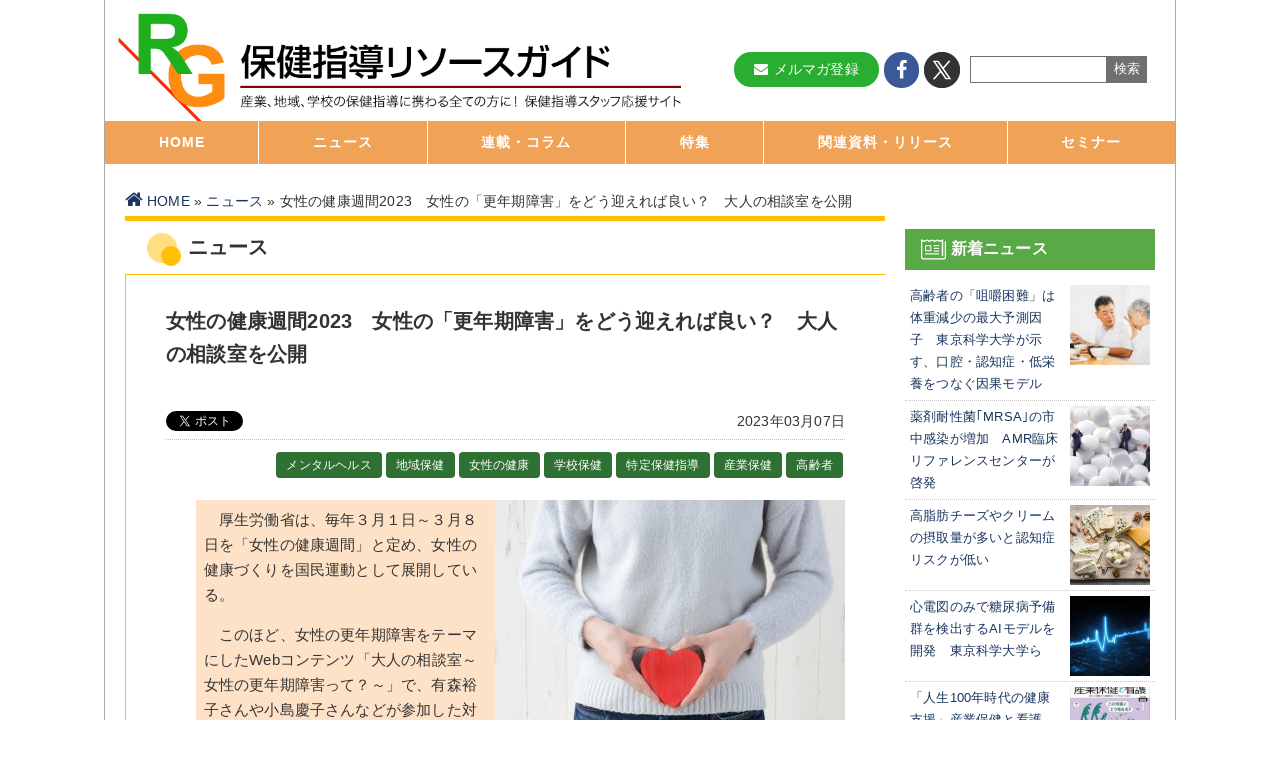

--- FILE ---
content_type: text/html; charset=UTF-8
request_url: https://tokuteikenshin-hokensidou.jp/news/2023/012015.php
body_size: 56681
content:
<!DOCTYPE html>
<html lang="ja">
<head prefix="og: https://ogp.me/ns# fb: https://ogp.me/ns/fb# article: https://ogp.me/ns/article#">
<meta charset="UTF-8">
<meta http-equiv="X-UA-Compatible" content="IE=edge">
<meta name="title" content='女性の健康週間2023　女性の「更年期障害」をどう迎えれば良い？　大人の相談室を公開 | ニュース | 保健指導リソースガイド'>
<meta name="description" content='





　厚生労働省は、毎年３月１日～３月８日を「女性の健康週間」と定め、女性の健康づくりを国民運動として展開している。

　このほど、女性の更年期障害をテーマにしたWebコンテンツ「大人の相談室～女性の更年期障害って？～」で、有森裕子'>
<meta name="keywords" content="特定保健指導,健診 検診,産業保健,地域保健,学校保健,メンタルヘルス">
<meta name="viewport" content="width=device-width, initial-scale=1">
<!-- ▼ SNS ▼ -->
<meta property="og:site_name" content="保健指導リソースガイド">
<meta property="og:title" content='女性の健康週間2023　女性の「更年期障害」をどう迎えれば良い？　大人の相談室を公開 | ニュース | 保健指導リソースガイド'>
<meta property="og:type" content="article">
<meta property="og:url" content='/news/2023/012015.php'>






<meta property="og:image" content="https://dm-net.co.jp/calendar/2023ima/20230307-4.jpg" />




<meta property="og:description" content='





　厚生労働省は、毎年３月１日～３月８日を「女性の健康週間」と定め、女性の健康づくりを国民運動として展開している。

　このほど、女性の更年期障害をテーマにしたWebコンテンツ「大人の相談室～女性の更年期障害って？～」で、有森裕子'>
<meta property="og:locale" content="ja_JP">
<!-- ▲ SNS ▲ -->

<link rel="icon" href="/favicon.ico">
<link rel="apple-touch-icon-precomposed" href="/images/hoken-rg-logo.jpg">
<link rel="alternate" type="application/rss+xml" href="">
<link rel="stylesheet" href='/css/reset.css?d=26117231549' media="all">
<link rel="stylesheet" href='/css/common.css?d=26117231549' media="all">

<link rel="stylesheet" href='/css/sub.css?d=26117231549' media="all">



<link rel="stylesheet" href='/css/news.css?d=26117231549' media="all">






<link href="https://maxcdn.bootstrapcdn.com/font-awesome/4.7.0/css/font-awesome.min.css" rel="stylesheet" integrity="sha384-wvfXpqpZZVQGK6TAh5PVlGOfQNHSoD2xbE+QkPxCAFlNEevoEH3Sl0sibVcOQVnN" crossorigin="anonymous">

<link rel="preconnect" href="https://fonts.googleapis.com">
<link rel="preconnect" href="https://fonts.gstatic.com" crossorigin>
<link href="https://fonts.googleapis.com/css2?family=Zen+Kaku+Gothic+New:wght@400;700&display=swap" rel="stylesheet">

<link rel="stylesheet" href='/css/print.css' media="print">
<link rel="shortcut icon" href="/favicon.ico" type="img/x-icon">
<title>女性の健康週間2023　女性の「更年期障害」をどう迎えれば良い？　大人の相談室を公開 | ニュース | 保健指導リソースガイド</title>
<!-- Google Tag Manager -->
<script>(function(w,d,s,l,i){w[l]=w[l]||[];w[l].push({'gtm.start':
  new Date().getTime(),event:'gtm.js'});var f=d.getElementsByTagName(s)[0],
  j=d.createElement(s),dl=l!='dataLayer'?'&l='+l:'';j.async=true;j.src=
  'https://www.googletagmanager.com/gtm.js?id='+i+dl;f.parentNode.insertBefore(j,f);
  })(window,document,'script','dataLayer','GTM-KWBV4S5');</script>
  <!-- End Google Tag Manager -->
  
  <script src="https://ajax.googleapis.com/ajax/libs/jquery/1.12.4/jquery.min.js" type="text/javascript"></script>
  <script src="https://cdnjs.cloudflare.com/ajax/libs/jquery-easing/1.4.1/jquery.easing.min.js"></script>
  <!-- ▼ Googleadmanager ▼ -->
  <script async src="https://securepubads.g.doubleclick.net/tag/js/gpt.js"></script>
  <script>
      window.googletag = window.googletag || {cmd: []};
  </script>
  <script>
  
   // GPT スロット
   var gptAdSlots = [];
   googletag.cmd.push(function() {
  
     // サイズ マッピング オブジェクトを定義。addSize の最初のパラメータは
     // ビューポートのサイズ、2 番目のパラメータは使用できる広告サイズのリストです。
     var mapping = googletag.sizeMapping().
  
  
     // 一般的なモバイルバナー フォーマットをいずれも受け入れる
     addSize([320, 400], [[234, 60],[250,250]]). 
          
     // 上のマッピングと同じ幅で、高さの違うもの
     addSize([320, 700], [[234, 60],[250, 250]]).
  
     // 横向きのタブレット
     addSize([500, 200],[[468, 60],[250, 250]]). 
  
     // パソコン
     addSize([1050, 200], [[468, 60],[250, 250]]).build();
  
     // GPT スロットを定義
     gptAdSlots[0] = googletag.defineSlot('/3125641/hrg-side-top', [250, 250], 'div-gpt-ad-1497000413925-0').defineSizeMapping(mapping).addService(googletag.pubads());
                     googletag.defineSlot('/3125641/hrg-side-middle', [250, 250], 'div-gpt-ad-1497000413925-1').defineSizeMapping(mapping).addService(googletag.pubads());
                     googletag.defineSlot('/3125641/hrg-side-bottom', [250, 250], 'div-gpt-ad-1497000413925-2').defineSizeMapping(mapping).addService(googletag.pubads());
                     googletag.defineSlot('/3125641/yokonaga_ad', [[234, 60], [468, 60]], 'div-gpt-ad-1575014032465-0').defineSizeMapping(mapping).addService(googletag.pubads());
                     googletag.defineSlot('/3125641/hrg-top-up', [250, 250], 'div-gpt-ad-1687157446726-0').defineSizeMapping(mapping).addService(googletag.pubads());
                     googletag.defineSlot('/3125641/hrg-top-downn', [250, 250], 'div-gpt-ad-1687157485307-0').defineSizeMapping(mapping).addService(googletag.pubads());
                     googletag.defineSlot('/3125641/hrg_health_service', [250, 250], 'div-gpt-ad-1701397925961-0').defineSizeMapping(mapping).addService(googletag.pubads());
                     googletag.defineSlot('/3125641/hrg_health_service_right', [250, 250], 'div-gpt-ad-1701406570684-0').defineSizeMapping(mapping).addService(googletag.pubads());
                     googletag.defineSlot('/3125641/hrg_health_system', [250, 250], 'div-gpt-ad-1702360779613-0').defineSizeMapping(mapping).addService(googletag.pubads());
                     googletag.defineSlot('/3125641/hrg_health_system_right', [250, 250], 'div-gpt-ad-1702360813066-0').defineSizeMapping(mapping).addService(googletag.pubads());
                     googletag.defineSlot('/3125641/hrg_health_system2', [250, 250], 'div-gpt-ad-1710752498388-0').defineSizeMapping(mapping).addService(googletag.pubads());
                     googletag.defineSlot('/3125641/hrg_health_system_right2', [250, 250], 'div-gpt-ad-1710752549342-0').defineSizeMapping(mapping).addService(googletag.pubads());
                     googletag.defineSlot('/3125641/hrg_health_service2', [250, 250], 'div-gpt-ad-1710752586134-0').defineSizeMapping(mapping).addService(googletag.pubads());
                     googletag.defineSlot('/3125641/hrg_health_service_right2', [250, 250], 'div-gpt-ad-1710752635747-0').defineSizeMapping(mapping).addService(googletag.pubads());
                     googletag.defineSlot('/3125641/hrg_pamphlet_ad', [[234, 60], [468, 60]], 'div-gpt-ad-1726018414436-0').defineSizeMapping(mapping).addService(googletag.pubads());
                     googletag.defineSlot('/3125641/hrg_pamphlet_ad2', [[234, 60], [468, 60]], 'div-gpt-ad-1726018495678-0').defineSizeMapping(mapping).addService(googletag.pubads());
                     googletag.defineSlot('/3125641/hrg-top-downn2', [[250, 250]], 'div-gpt-ad-1738572864328-0').defineSizeMapping(mapping).addService(googletag.pubads());
                     googletag.defineSlot('/3125641/hrg-top-downn3', [[250, 250]], 'div-gpt-ad-1738572922258-0').defineSizeMapping(mapping).addService(googletag.pubads());
                     googletag.defineSlot('/3125641/hrg_mental_health_right', [[250, 250]], 'div-gpt-ad-1741049714406-0').defineSizeMapping(mapping).addService(googletag.pubads());
                     googletag.defineSlot('/3125641/hrg_mental_health_left', [[250, 250]], 'div-gpt-ad-1741049621139-0').defineSizeMapping(mapping).addService(googletag.pubads());
                     googletag.defineSlot('/3125641/hrg_mental_health_right2', [[250, 250]], 'div-gpt-ad-1741052032594-0').defineSizeMapping(mapping).addService(googletag.pubads());
                     googletag.defineSlot('/3125641/hrg_mental_health_left2', [[250, 250]], 'div-gpt-ad-1741051921820-0').defineSizeMapping(mapping).addService(googletag.pubads());
         
     googletag.pubads().enableSingleRequest();
  
     // 広告の取得を開始
     googletag.enableServices();
   });
  </script>
  <!-- ▲ Googleadmanager ▲ -->
  
  <!-- ▼ Googleadsence ▼ -->
  <script async src="https://pagead2.googlesyndication.com/pagead/js/adsbygoogle.js"></script>
  <script>
      $(window).load(function() {
        $('ins.adsbygoogle').each(function() {
          (adsbygoogle = window.adsbygoogle || []).push({});
        });
      });
    </script>
  <!-- ▲ Googleadsence ▲ -->
<script src="https://yubinbango.github.io/yubinbango/yubinbango.js" charset="UTF-8"></script>

</head>

    <body>
        <!-- ▼ noscript ▼ -->
        <noscript>
            <div id="noscript">
                当サイトを最適な状態で閲覧していただくにはブラウザのJavaScriptを有効にしてご利用下さい。<br />
                JavaScriptを無効のままご覧いただいた場合、<b>メールフォームを送ることができません</b>。<br>
                また、<b>正しい情報を取得できない場合がございます</b>。<br />
                JavaScriptの設定を変更する方法はこちらをご覧ください。<br />
                <a href="//www.yahoo-help.jp/app/noscript" target="_blank">Yahoo! Japanヘルプ「JavaScriptの設定方法」&#160;&#9654;</a>
            </div>
        </noscript>
        <!-- ▲ noscript ▲ -->
        <!-- ▼ container ▼ -->
        <div id="container">

            <div class="menu-button sp-only">
                <a class="notscroll" href="#container"><i class="fa fa-bars" aria-hidden="true"></i> メニューを見る <i class="fa fa-chevron-circle-right" aria-hidden="true"></i></a>
            </div>

            <!-- ▼ ヘッダー ▼ -->
            <header>
<div id="header">
<h1><a href="/"><img class="logo pc-only" src="/images/hrg-logo_ol.svg" alt="保健指導リソースガイド" ></a></h1>
<h1><a href="/"><img class="logo sp-only" src="/images/SP_hsrg_header.png" alt="保健指導リソースガイド"></a></h1>

<div class="top_btnmenu">
<!-- ▼ アイコン ▼ -->
<ul class="btn-icon">
<li class="mail_btn">
<a href="/mailmag.php" class="btn mail_tag">
<i class="fa fa-envelope" aria-hidden="true"></i>メルマガ登録
</a>
</li>
<li class="facebook">
<a href="http://www.facebook.com/hokensidou" target="_blank">
<i class="fa fa-facebook" aria-hidden="true"></i>
</a>
</li>
<li class="twitter">
<a href="https://twitter.com/hokenshido" target="_blank">
<img src="/images/hrg_x_icon.png" style="width: auto;height: auto;">
</a>
</li>
</ul>
<!-- ▲ アイコン ▲ -->

<!-- ▼ search box ▼ -->
<div class="mhlab-search">
<form id="cse-search-box" action="https://google.com/cse" accept-charset="UTF-8">
<input type="hidden" name="cx" value="000566050655723054641:xm9cizqptyu">
<input type="hidden" name="ie" value="UTF-8">
<input type="text" name="q" size="20" class="txt_sa" placeholder="">
<input type="submit" name="sa" value="検索" class="btn_sa">
</form>
</div>
<!-- ▲ search box ▲ -->
</div>
</div>
</header>            <!-- ▲ ヘッダー ▲ -->

            <!-- ▼ PC用メニュー ▼ -->
<nav class="pc-only">
    <div id="nav" class="pc-only">
    <ul>
    <li><a href="/">HOME</a></li>
    <li><a href="/news/">ニュース</a></li>
    <li><a href="#">連載・コラム</a>
    <ul class="nav-sub_list">
    <li><a href="/article/">トピックス・レポート<br>
    保健指導にかかわるコラム／学会レポート</a></li>
    <li><a href="/opinion/">オピニオン<br>
    専門職の意見・提言</a></li>
    </ul>
    </li>
    <li><a href="#">特集</a>
    <ul class="nav-sub_list">
    <li><a href="/alc/">アルコールと保健指導</a></li>
    <li><a href="/health_system/">健康管理システム</a></li>
    <li><a href="/health_service/">健康支援サービス</a></li>
    <li><a href="/mental_health/">メンタルヘルスサービス</a></li>
    <li><a href="/info/4th_period.php">第４期特定健診・特定保健指導</a></li>   
    <li><a href="/compass/">産業保健師のコンパス</a></li>   
    <li><a href="/atlas/">保健指導アトラス</a></li>
    <li><a href="/info/ic_dp_bcp.php">災害／感染症／BCP対策</a></li>
    <li><a href="/news/covid19_feature.php">新型コロナと保健指導</a></li>
    <li><a href="/3min/">健診・予防３分間ラーニング</a></li>
    </ul>
    </li>
    <li><a href="/reference/">関連資料・リリース</a></li>
    <li><a href="/event/">セミナー</a></li>
    </ul>
    </div>
    </nav>
    <!-- ▲ PC用メニュー ▲ -->
    
    <!-- ▼ スマホ用メニュー ▼ -->
    <nav class="sp-only">
    <div class="menucon_box">
    <a href="/mailmag.php"><img src="/images/mail_sp_icon.png"></a>
    </div>
    <div class="sp_hamburger_menu">
    <input type="checkbox" id="sp_menu_check">
    <label for="sp_menu_check" class="sp_menu_btn"><span></span></label>
    <!--ここからメニュー-->
    <div class="sp_menu_content">
    
    <div class="mhlab-search">
    <form id="cse-search-box" action="https://google.com/cse" accept-charset="UTF-8">
    <input type="hidden" name="cx" value="000566050655723054641:xm9cizqptyu">
    <input type="hidden" name="ie" value="UTF-8">
    <input type="text" name="q" size="20" class="txt_sa" placeholder="Googleカスタム検索">
    <input type="submit" name="sa" value="検索" class="btn_sa">
    </form>
    </div>
    
    <ul class="sp_inmenu_box">
    <div class="sp_inmenu_title">ピックアップ</div>
    <li><a href="/info/4th_period.php">第4期特定健診・特定保健指導</a></li>
    <li><a href="/health_system/">健康管理システム</a></li>
    <li><a href="/health_service/">健康支援サービス</a></li>
    <li><a href="/mental_health/">メンタルヘルスサービス</a></li>
    <li><a href="/alc/index.php">アルコールと保健指導</a></li>
    <li><a href="/info/ic_dp_bcp.php">災害／感染症／BCP対策</a></li>
    <li><a href="/compass/">産業保健師のコンパス</a></li>   
    </ul>
    
    <ul style="margin-top: 3em;">
    <div class="sp_inmenu_title">メニュー</div>
    <li><a href="/news/">ニュース</a></li>
    <li><a href="/reference/">関連資料・リリース</a></li>
    <li><a href="/event/">講演会・セミナー情報</a></li>
    <li><a href="/article/">トピックス・レポート</a></li>
    <li><a href="/opinion/">オピニオン</a></li>
    <li><a href="/pamphlet/">資材・ツール</a></li>
    <li><a href="/info/001/">健診・検診</a></li>
    <li><a href="/info/002/">特定保健指導</a></li>
    <li><a href="/info/003/">産業保健</a></li>
    <li><a href="/info/004/">地域保健</a></li>
    <li><a href="/info/005/">学校保健</a></li>
    </ul>
    </div>
    <!--ここまでメニュー-->
    </div>
    </nav>
    <div class="menucon_out_box sp-only">
    <ul>
    <li><a href="/reference/"><i class="fa fa-book" aria-hidden="true"></i>関連資料</a></li>
    <li><a href="/event/"><i class="fa fa-calendar-o" aria-hidden="true"></i>セミナー</a></li>
    <li><a href="/opinion/"><i class="fa fa-file-text-o" aria-hidden="true"></i>オピニオン</a></li>
    </ul>
    </div>
    <!-- ▲ スマホ用メニュー ▲ -->
            <!-- ▼ container-wrapper ▼ -->
            <div id="content-wrap" class="clearfix">
                <!-- ▼ パンくずリスト ▼ -->
                <div id="breadcrumb">

<a class="home" href="/">HOME</a>&nbsp;&raquo;&nbsp;<a href="https://tokuteikenshin-hokensidou.jp/news/">ニュース</a>&nbsp;&raquo;&nbsp;女性の健康週間2023　女性の「更年期障害」をどう迎えれば良い？　大人の相談室を公開

</div>

                    <!-- ▲ パンくずリスト ▲ -->

                    <!-- ▼ 中央 ▼ -->
                    <main>
                        <div id="main" class="news">

                            <div class="cornerTitle">

                                

                                <div class="title">ニュース</div>
                            </div>

                            <!-- ▼ main-wrap ▼ -->
                            <div class="main-wrap">

                                <!-- ▼ entryBody ▼ -->
                                <div class="entryBody">

                                    <h1>
                                        女性の健康週間2023　女性の「更年期障害」をどう迎えれば良い？　大人の相談室を公開
                                    </h1>

                                    <div class="news-item clearfix">
                                        <div id="fb-root"></div>
<script async defer crossorigin="anonymous" src="https://connect.facebook.net/ja_JP/sdk.js#xfbml=1&version=v17.0&appId=475422376587510&autoLogAppEvents=1" nonce="uSnmIYGL"></script>
<div class="fb-share-button" data-href="https://tokuteikenshin-hokensidou.jp/news/2023/012015.php" data-layout="button_count" data-size=""><a target="_blank" href="https://www.facebook.com/sharer/sharer.php?u=https://tokuteikenshin-hokensidou.jp/news/2023/012015.php&amp;src=sdkpreparse" class="fb-xfbml-parse-ignore">シェアする</a></div>

<div class="twitter"><a href="https://twitter.com/share" class="twitter-share-button" data-via="hokenshido">Tweet</a></div>

                                        <div class="entryDate">
                                            2023年03月07日
                                        </div>
                                    </div>

                                    <!-- ▼  ▼ -->
                                    <div class="nav-cat-kiji">
                                        <nav>
                                            
                                                
                                                    <a href="https://tokuteikenshin-hokensidou.jp/news/006/">
                                                        メンタルヘルス
                                                    </a>
                                                
                                            
                                                
                                                    <a href="https://tokuteikenshin-hokensidou.jp/news/004/">
                                                        地域保健
                                                    </a>
                                                
                                            
                                                
                                                    <a href="https://tokuteikenshin-hokensidou.jp/news/015/">
                                                        女性の健康
                                                    </a>
                                                
                                            
                                                
                                                    <a href="https://tokuteikenshin-hokensidou.jp/news/005/">
                                                        学校保健
                                                    </a>
                                                
                                            
                                                
                                                    <a href="https://tokuteikenshin-hokensidou.jp/news/002/">
                                                        特定保健指導
                                                    </a>
                                                
                                            
                                                
                                                    <a href="https://tokuteikenshin-hokensidou.jp/news/003/">
                                                        産業保健
                                                    </a>
                                                
                                            
                                                
                                                    <a href="https://tokuteikenshin-hokensidou.jp/news/014/">
                                                        高齢者
                                                    </a>
                                                
                                            
                                        </nav>
                                    </div>
                                    <!-- ▲  ▲ -->

                                    <!-- ▼ 本文 ▼ -->
                                    
                                        <div class="img">
<img src="https://dm-net.co.jp/calendar/2023ima/20230307-4.jpg" />
</div>
<!-- AdobeStock_189344846 -->

<div class="info">
　厚生労働省は、毎年３月１日～３月８日を「女性の健康週間」と定め、女性の健康づくりを国民運動として展開している。
<p></p>
　このほど、女性の更年期障害をテーマにしたWebコンテンツ「大人の相談室～女性の更年期障害って？～」で、有森裕子さんや小島慶子さんなどが参加した対談ムービーの公開を開始した。
<p></p>
　現在、更年期障害で悩んでいる女性に加え、これから更年期を迎える世代にも、より理解を深めてもらい、前向きなメッセージを伝えることを目的としている。
</div>

<h2 class="title3">更年期障害で悩んでいる女性、これから迎える世代に、前向きなメッセージ</h2>

　厚生労働省は、毎年３月１日～３月８日を「女性の健康週間」と定め、女性の健康づくりを国民運動として展開している。
<p></p>
　「女性の健康週間」は、女性が生涯を通じて健康で明るく、充実した日々を過ごすために、総合的な支援することをめざし実施される。国と地方公共団体、関係団体など、社会全体が一体となって、さまざまな取り組み、行事などの普及啓発を行っている。
<p></p>
　今年度の「女性の健康週間」に合わせ、女性の更年期障害をテーマにしたWebコンテンツ「大人の相談室～女性の更年期障害って？～」で、2本の対談ムービーの公開を開始した。
<p></p>
　対談ムービーは、現在、更年期障害で悩んでいる女性に加え、これから更年期を迎える世代にも、より理解を深めてもらい、前向きなメッセージを伝えることを目的としている。
<p></p>
　元プロマラソン選手で、「いきいき健康大使」に任命されている有森裕子さん、元アナウンサーでエッセイスト、タレントの小島慶子さん、女性ライフクリニック銀座・新宿伊勢丹の産婦人科医師である対馬ルリ子理事長の3人が、自身の更年期障害の経験談や、これから迎える世代へのメッセージなどを語っている。
<p></p>
<div style="text-align: center;">
<a href="https://www.smartlife.mhlw.go.jp/event/womens_health/2023/" target="_blank"><img src="https://dm-net.co.jp/calendar/2023ima/20230307-3.jpg" /></a>
</div>
<p></p>
<div style="text-align: center;">
<b>Part1　更年期の基礎知識</b>
<div style="margin: 0 0 0 3em ; text-align: left;">
更年期とは？、更年期の症状、有森裕子さんの更年期症状、小島慶子さんの更年期前の経験、小島慶子さんの更年期症状などの内容
</div>
<p></p>
<center><iframe width="560" height="315" src="https://www.youtube.com/embed/J6NXebizjNs" title="YouTube video player" frameborder="0" allow="accelerometer; autoplay; clipboard-write; encrypted-media; gyroscope; picture-in-picture; web-share" allowfullscreen></iframe></center>
<p></p>
<b>Part2　更年期を通じた学び</b>
<div style="margin: 0 0 0 3em ; text-align: left;">
海外の更年期症状事情、オーストラリアの性教育、男性の更年期症状、周囲とのかかわり方、メッセージなどの内容
</div>
<p></p>
<center><iframe width="560" height="315" src="https://www.youtube.com/embed/7I2WAW1EHVA" title="YouTube video player" frameborder="0" allow="accelerometer; autoplay; clipboard-write; encrypted-media; gyroscope; picture-in-picture; web-share" allowfullscreen></iframe></center>
</div>
<p></p>
　対談のなかで、当人らと接してきた周りの人からのコメントも紹介し、症状のある人だけでなく、周囲の人も含め、幅広く知っておくと良いことを発信している。
<p></p>
　また、対馬ルリ子先生が、更年期障害の症状や治療法について、具体的に解説している。現在、更年期障害に悩んでいる女性や、周りにそうした女性がいる人達に見てもらいたい内容だとしている。
<p></p>
　女性の健康週間サイトではこれ以外にも、女性だけでなく、男性にも関わりのある婦人科の受診について考える「婦人科受診のトリセツ」や、知ろう！つくろう！女性の健康「みんなで学ぼう 生理について」なども公開されている。
<p></p>
<div style="text-align: center;">
<b>有森裕子さん　メッセージビデオ<br />
～みんなで知ろう。婦人科のこと～</b><br />
<p></p>
<center><iframe width="560" height="315" src="https://www.youtube.com/embed/a3wV5EV2lL0" title="YouTube video player" frameborder="0" allow="accelerometer; autoplay; clipboard-write; encrypted-media; gyroscope; picture-in-picture; web-share" allowfullscreen></iframe></center>
</div>
<p></p>
　この女性の健康週間コンテンツが公開されているのは、「スマート・ライフ・プロジェクト」のサイト。同プロジェクトは、厚生労働省による国民運動で、「健康寿命をのばそう」をスローガンに、国民全体が人生の最後まで元気に健康で楽しく毎日がおくれることを目標としている。
<p></p>
　プロジェクトでは、運動・食生活・禁煙の３分野を中心に、具体的なアクションが呼びかけられている。2014年度からは、健診・検診の受診を新たなテーマも加えられた。
<p></p>
　同省では「さらなる健康寿命の延伸を目指し、プロジェクトに参画する企業・団体・自治体と協力・連携しながら推進しています」としている。
<p></p>
<a href="https://www.smartlife.mhlw.go.jp/event/womens_health/2023/" target="_blank">女性の健康週間「大人の相談室 女性の更年期障害って？」 (厚生労働省)</a><br />
<a href="https://www.smartlife.mhlw.go.jp/" target="_blank">スマート・ライフ・プロジェクト (厚生労働省)</a>
<p></p>
<div class="yaji"><a href="https://www.youtube.com/@smartlifeproject1471" target="_blank">健康寿命をのばそう! Smart Life Project (YouTube)</a></div>

<!-- 
https://newsrelea.se/7MA5mZ
https://newsrelea.se/wXOPVn
 -->

                                            
                                                <!-- Separator for PageBute -->

                                                    <div class="pagenate">
<ul>



</ul>
</div>

                                                        <!-- ▲ 本文 ▲ -->

                                                        <div class="author">［Terahata］</div>
                                                        <div style="font-size:8pt;text-align: right;"><a href="https://mhlab.jp/labo/" target="_blank">日本医療・健康情報研究所</a></div>
<div class="copyright">掲載記事・図表の無断転用を禁じます。&copy;2009 - 2026 <a href="http://mhlab.jp/sss/" target="_blank" class="no-link-img">SOSHINSHA</a> All Rights Reserved.</div>
<div class="sp_second_ad"></div>

                                                        <a style="display: block;margin: 2em auto; text-align: center;" href="/compass/">
                                                            <img class="pc-only" src="/images/topcompass_banner.png" style="border: 1px solid #333333;">
                                                            <img class="sp-only" src="/images/mailmaga_202210ver_side.jpg" alt="side_メルマガバナー">
                                                        </a>


                                                        <!-- ▼ asence-related ▼ -->
                                                        <!-- ▼ googlead-related ▼ -->
<script async src="https://pagead2.googlesyndication.com/pagead/js/adsbygoogle.js"></script>
<ins class="adsbygoogle"
     style="display:block"
     data-ad-format="autorelaxed"
     data-ad-client="ca-pub-4656652364632232"
     data-matched-content-ui-type="image_card_stacked"
     data-matched-content-rows-num="3"
     data-matched-content-columns-num="3"
     data-ad-slot="7007955778"></ins>
<script>
     (adsbygoogle = window.adsbygoogle || []).push({});
</script>
<!-- ▲ googlead-related ▲ -->                                                        <!-- ▲ asence-related ▲ -->


                                                        <div class="pager">
                                                            <div class="button prev">
                                                                
                                                                    
                                                                    <a href="https://tokuteikenshin-hokensidou.jp/news/2023/012012.php"></a>
                                                                    
                                                                
                                                            </div>
                                                            <div class="button tolist pc-only"><a href="/news/">ニュース一覧へ&#160;&#9654;</a></div>
                                                            <div class="button next">
                                                                
                                                                    
                                                                    <a href="https://tokuteikenshin-hokensidou.jp/news/2023/012020.php"></a>
                                                                    
                                                                
                                                            </div>
                                                        </div>


                                </div>
                                <!-- ▲ entryBody ▲ -->

                                <!-- ▼ information ▼ -->
                                <div class="information">

                                    <!-- ▼ 関連情報 ▼ -->
                                    
                                        
                                        

                                                    
                                                        
                                                            <h2>「特定保健指導」に関するニュース</h2>
                                                        
                                                        <dl class="news-list">
                                                            
                                                                <dt class="pc-only">
                                                                    2025年07月28日
                                                                </dt>
                                                                <dd><a href="https://tokuteikenshin-hokensidou.jp/news/2025/013977.php">
                                                                        日本の「インターバル速歩」が世界で話題に　早歩きとゆっくり歩きを交互に　メンタルヘルスも改善
                                                                    </a></dd>
                                                            
                                                                <dt class="pc-only">
                                                                    2025年07月28日
                                                                </dt>
                                                                <dd><a href="https://tokuteikenshin-hokensidou.jp/news/2025/013976.php">
                                                                        肥満と糖尿病への積極的な対策を呼びかけ　中国の成人男性の半数が肥満・過体重　体重を減らしてリスク軽減
                                                                    </a></dd>
                                                            
                                                                <dt class="pc-only">
                                                                    2025年07月28日
                                                                </dt>
                                                                <dd><a href="https://tokuteikenshin-hokensidou.jp/news/2025/013974.php">
                                                                        1日7000歩のウォーキングが肥満・がん・認知症・うつ病のリスクを大幅減少　完璧じゃなくて良い理由
                                                                    </a></dd>
                                                            
                                                                <dt class="pc-only">
                                                                    2025年07月28日
                                                                </dt>
                                                                <dd><a href="https://tokuteikenshin-hokensidou.jp/news/2025/013975.php">
                                                                        【妊産婦を支援】妊娠時に頼れる人の数が産後うつを軽減　妊婦を支える社会環境とメンタルヘルスを調査
                                                                    </a></dd>
                                                            
                                                                <dt class="pc-only">
                                                                    2025年07月22日
                                                                </dt>
                                                                <dd><a href="https://tokuteikenshin-hokensidou.jp/news/2025/013966.php">
                                                                        【大人の食育】企業や食品事業者などの取り組み事例を紹介　官民の連携・協働も必要　大人の食育プラットフォームを立ち上げ
                                                                    </a></dd>
                                                            
                                                                <dt class="pc-only">
                                                                    2025年07月22日
                                                                </dt>
                                                                <dd><a href="https://tokuteikenshin-hokensidou.jp/news/2025/013965.php">
                                                                        高齢者の社会参加を促すには「得より損」　ナッジを活用し関心を2倍に引き上げ　低コストで広く展開でき効果も高い　健康長寿医療センター
                                                                    </a></dd>
                                                            
                                                                <dt class="pc-only">
                                                                    2025年07月18日
                                                                </dt>
                                                                <dd><a href="https://tokuteikenshin-hokensidou.jp/news/2025/013963.php">
                                                                        日本人労働者の3人に1人が仕事に影響する健康問題を経験　腰痛やメンタルヘルスなどが要因　働きながら生産性低下を防ぐ対策が必要
                                                                    </a></dd>
                                                            
                                                                <dt class="pc-only">
                                                                    2025年07月18日
                                                                </dt>
                                                                <dd><a href="https://tokuteikenshin-hokensidou.jp/news/2025/013962.php">
                                                                        「サルコペニア」のリスクは40代から上昇　4つの方法で予防・改善　筋肉の減少を簡単に知る方法も
                                                                    </a></dd>
                                                            
                                                                <dt class="pc-only">
                                                                    2025年07月14日
                                                                </dt>
                                                                <dd><a href="https://tokuteikenshin-hokensidou.jp/news/2025/013954.php">
                                                                        適度なアルコール摂取は健康的？　大量飲酒の習慣は悪影響をもたらす　お酒との良い関係
                                                                    </a></dd>
                                                            
                                                                <dt class="pc-only">
                                                                    2025年07月14日
                                                                </dt>
                                                                <dd><a href="https://tokuteikenshin-hokensidou.jp/news/2025/013953.php">
                                                                        暑い夏の運動は涼しい夕方や夜に　ウォーキングなどの運動を夜に行うと睡眠の質は低下？
                                                                    </a></dd>
                                                            
                                                        </dl>
                                                    
                                        

                                        <!-- ▲ 関連情報 ▲ -->

                                        

                                        
                                </div>
                                <!-- ▲ information ▲ -->
                                <div class="button">
                                    <a href="/news/">ニュース一覧へ&nbsp;&#9654;</a>
                                </div>

                            </div>
                            <!-- ▲ main-wrap ▲ -->

                            <!-- ▼ 保健指導マーケット　おすすめ情報 ▼ -->
                                                        <!-- ▲ 保健指導マーケット　おすすめ情報 ▲ -->

                            <!-- ▼ text-info ▼ -->
                                                        <!-- ▲ text-info ▲ -->

                        </div>
                    </main>
                    <!-- ▲ 中央 ▲ -->

                    <!-- ▼ 右サイド ▼ -->
                    <div id="side">

    <!-- ▼ アドマネ上 ▼ -->
    <div id='div-gpt-ad-1687157446726-0' class='banner'>
        <script type="text/javascript">googletag.cmd.push(function () { googletag.display('div-gpt-ad-1687157446726-0'); });</script>
    </div>
    <!-- ▲ アドマネ上 ▲ -->

    <div class="news-list box">
        <h2 class="side_contents_title side_new-news">新着ニュース</h2>
        <ul>



<li><a href="https://tokuteikenshin-hokensidou.jp/news/2026/014344.php">
<div class="title">高齢者の「咀嚼困難」は体重減少の最大予測因子　東京科学大学が示す、口腔・認知症・低栄養をつなぐ因果モデル</div>
<div class="img"><img class="thumbnail" src="https://tokuteikenshin-hokensidou.jp/news/images/260115m_01.jpeg" alt="高齢者の「咀嚼困難」は体重減少の最大予測因子　東京科学大学が示す、口腔・認知症・低栄養をつなぐ因果モデル"></div></a></li>



<li><a href="https://tokuteikenshin-hokensidou.jp/news/2026/014340.php">
<div class="title">薬剤耐性菌｢MRSA｣の市中感染が増加　AMR臨床リファレンスセンターが啓発</div>
<div class="img"><img class="thumbnail" src="https://tokuteikenshin-hokensidou.jp/news/images/260105_02.jpg" alt="薬剤耐性菌｢MRSA｣の市中感染が増加　AMR臨床リファレンスセンターが啓発"></div></a></li>



<li><a href="https://tokuteikenshin-hokensidou.jp/news/2026/014324.php">
<div class="title">高脂肪チーズやクリームの摂取量が多いと認知症リスクが低い</div>
<div class="img"><img class="thumbnail" src="https://tokuteikenshin-hokensidou.jp/news/images/260113_hd.jpg" alt="高脂肪チーズやクリームの摂取量が多いと認知症リスクが低い"></div></a></li>



<li><a href="https://tokuteikenshin-hokensidou.jp/news/2026/014333.php">
<div class="title">心電図のみで糖尿病予備群を検出するAIモデルを開発　東京科学大学ら</div>
<div class="img"><img class="thumbnail" src="https://tokuteikenshin-hokensidou.jp/news/images/260109_01.jpg" alt="心電図のみで糖尿病予備群を検出するAIモデルを開発　東京科学大学ら"></div></a></li>



<li><a href="https://tokuteikenshin-hokensidou.jp/news/2026/014335.php">
<div class="title">「人生100年時代の健康支援」産業保健と看護 2026年1号＜特集＞</div>
<div class="img"><img class="thumbnail" src="https://tokuteikenshin-hokensidou.jp/news/images/sangyokango_202601_.jpg" alt="「人生100年時代の健康支援」産業保健と看護 2026年1号＜特集＞"></div></a></li>

</ul>
        <div class="next_btn">
            <a href="/news/">ニュース 一覧へ</a>
        </div>
    </div>

    <!-- ▼ アドマネ下 ▼ -->
    <div id='div-gpt-ad-1687157485307-0' class='banner'>
        <script type="text/javascript">googletag.cmd.push(function () { googletag.display('div-gpt-ad-1687157485307-0'); });</script>
    </div>

    <div id='div-gpt-ad-1738572864328-0' class='banner'>
        <script type="text/javascript">googletag.cmd.push(function() { googletag.display('div-gpt-ad-1738572864328-0'); });</script>
        </div>
    <!-- ▲ アドマネ下 ▲ -->

    <div class="news-list box">
        <h2 class="side_contents_title side_recom-news">おすすめニュース</h2>
        <ul>



<li><a href="https://tokuteikenshin-hokensidou.jp/news/2026/014322.php">
<div class="title">糖尿病が強く疑われる者1,100万人　令和6年「国民健康・栄養調査」から読み解く生活習慣病と地域差</div>
<div class="img"><img class="thumbnail" src="https://tokuteikenshin-hokensidou.jp/news/images/250717_00.jpeg" alt="糖尿病が強く疑われる者1,100万人　令和6年「国民健康・栄養調査」から読み解く生活習慣病と地域差"></div></a></li>



<li><a href="https://tokuteikenshin-hokensidou.jp/news/2026/014282.php">
<div class="title">【申込受付中】保健事業に携わる専門職・関係者必携 健康支援・保健指導用「教材・備品カタログ2026年版」<span class="pr_mark">PR</span></div>
<div class="img"><img class="thumbnail" src="https://tokuteikenshin-hokensidou.jp/news/images/jfpa_logo.jpg" alt="【申込受付中】保健事業に携わる専門職・関係者必携 健康支援・保健指導用「教材・備品カタログ2026年版」"></div></a></li>



<li><a href="https://tokuteikenshin-hokensidou.jp/news/2025/014312.php">
<div class="title">10～20代の不調が定着化、企業は「ウェルビーイング」へ舵を切るも評価指標に課題　日本生産性本部「メンタルヘルス」調査より</div>
<div class="img"><img class="thumbnail" src="https://tokuteikenshin-hokensidou.jp/news/images/251225_00.jpeg" alt="10～20代の不調が定着化、企業は「ウェルビーイング」へ舵を切るも評価指標に課題　日本生産性本部「メンタルヘルス」調査より"></div></a></li>

</ul>
        <div class="next_btn pc-only">
            <a href="/news/">ニュース 一覧へ</a>
        </div>
    </div>

    <!-- ▼ アドマネ下 ▼ -->
    <div id='div-gpt-ad-1738572922258-0' class='banner'>
        <script type="text/javascript">googletag.cmd.push(function() { googletag.display('div-gpt-ad-1738572922258-0'); });</script>
    </div>
    <!-- ▲ アドマネ下 ▲ -->

    <div class="side_banner_box" style="margin-top: 1em;">
        <a href="/alc/"><img src="/images/alc_hrg.png" alt="アルコールと保健指導"></a>
    </a>
    </div>

    <!-- ▼ トピックス・レポート、オピニオン ▼ -->
    <div class="box opinion">
        <h2 class="side_contents_title side_recom-corner">トピックス・レポート、オピニオン</h2>
        <ul>
        
        
        <li><a href="https://tokuteikenshin-hokensidou.jp/article/2026/014323.php">
        <div class="title">        
            現場で使える！「過労」対策の科学的アプローチ<br>①国内唯一の公的研究機関「RECORDs」とは？
        
        </div>
        <div class="img"><img class="thumbnail" src="https://tokuteikenshin-hokensidou.jp/article/images/records01_title.jpg" alt="Vol.1　国内唯一の公的研究機関「RECORDs」とは？<br>4つの研究視点とポータルサイト活用法"></div></a></li>
        
        
        <li><a href="https://tokuteikenshin-hokensidou.jp/opinion/003/020/no3-2026.php">
        <div class="title">        
            働く女性を支える保健指導の視点<br>③更年期を前向きに「セルフケア」更新＜PR＞
        
        </div>
        <div class="img"><img class="thumbnail" src="https://tokuteikenshin-hokensidou.jp/opinion/images/opinion_03_251110.gif" alt="働く女性を支える保健指導の視点<br>③更年期を前向きに「セルフケア」更新＜PR＞"></div></a></li>
        
        
        <li><a href="https://tokuteikenshin-hokensidou.jp/opinion/003/020/no2pms.php">
        <div class="title">        
            働く女性を支える保健指導の視点<br>②PMSは我慢すべきものではない＜PR＞
        
        </div>
        <div class="img"><img class="thumbnail" src="https://tokuteikenshin-hokensidou.jp/opinion/images/opinion_02_251110.gif" alt="働く女性を支える保健指導の視点<br>②PMSは我慢すべきものではない＜PR＞"></div></a></li>
        
        
        <li><a href="https://tokuteikenshin-hokensidou.jp/opinion/003/020/no1-113.php">
        <div class="title">        
            働く女性を支える保健指導の視点<br>①女性の健康課題とライフステージ＜PR＞
        
        </div>
        <div class="img"><img class="thumbnail" src="https://tokuteikenshin-hokensidou.jp/opinion/images/opinion_01_251110.gif" alt="働く女性を支える保健指導の視点<br>①女性の健康課題とライフステージ＜PR＞"></div></a></li>
        
        
        <li><a href="https://tokuteikenshin-hokensidou.jp/opinion/003/019/no3-2025.php">
        <div class="title">        
             変わる「母子保健」と求められる「産業保健」 <br>③「マムアップパーク」事例集＜PR＞
        
        </div>
        <div class="img"><img class="thumbnail" src="https://tokuteikenshin-hokensidou.jp//opinion/images/twr_3_01.jpg" alt=" 変わる「母子保健」と求められる「産業保健」 <br>③「マムアップパーク」事例集＜PR＞"></div></a></li>
        
        </ul>        <div class="next_btn">
            <a href="/article/">トピックス・レポート 一覧へ</a>
        </div>
        <div class="next_btn">
            <a href="/opinion/">オピニオン 一覧へ</a>
        </div>
    </div>
    <!-- ▲ トピックス・レポート、オピニオン ▲ -->

    <!-- ▼ メールマガジン ▼ -->
    <div class="box mail-banner">

    <span class="muryo">無料</span>
    <span class="title">メールマガジン</span>
    <span class="copy">保健指導の最新情報を毎週配信<br>（木曜日・登録者11,800名）</span>
    
    <div class="data">
    <b>登録者の内訳（職種）</b>
    <!-- 登録者の内訳（職種） -->
<ul class="clearfix">
<li>医　師 3％</li>
<li>保健師 47％</li>
<li>看護師 11％</li>
<li>管理栄養士・栄養士 19％</li>
<li>その他 20％</li>
</ul>
    </div>
    
    <span class="mail_button"><a href="/mailmag.php">登録はこちら</a></span>
</div>    <!-- ▲ メールマガジン ▲ -->

    <!-- ▼ カレンダー ▼ -->
    <h2 class="corner-title twom_corner pc-only">
    <a href="/2manth.php"><img src="/images/calendar_titleimg.png"></a>
</h2>
<div class="box calendar pc-only">
<a href="/2manth.php#m03">
<dl>
<dt class="li_date">3/1～3/8</dt>
<dd>女性の健康週間</dd>

<dt class="li_date">3/6～3/12</dt>
<dd>世界緑内障週間</dd>

<dt class="li_date">3/18</dt>
<dd>春の睡眠の日</dd>

<dt class="li_date">3/1～3/31</dt>
<dd>自殺対策強化月間</dd>

</dl>
</a>
<div class="next_btn" style="margin-top: 1em;">
<a href="/2manth.php#m03">もっと見る</a>
</div>
</div>    <!-- ▲ カレンダー ▲ -->

    <div id='div-gpt-ad-1497000413925-2' class='box dfp'>
        <script type="text/javascript">googletag.cmd.push(function () { googletag.display('div-gpt-ad-1497000413925-2'); });</script>
    </div>

    <!-- ▼ リンク集 ▼ -->
    <div class="sub__side_corner">
        <h2 class="corner-title side_corner">保健指導を知る</h2>
<div class="box side_corner-menu">
<ul>
<li><a href="/info/001/">健診・検診</a></li>
<li><a href="/info/002/">特定保健指導</a></li>
<li><a href="/info/004/">地域保健</a></li>
<li><a href="/info/003/">産業保健</a></li>
<li><a href="/info/005/">学校保健</a></li>
</ul>
</div>

<h2 class="corner-title side_corner">スキルアップ</h2>
<div class="box side_corner-menu">
<ul>
<li><a href="/alc/" target="_blank">アルコールと保健指導</a></li>
<li><a href="/info/007/">禁煙指導</a></li>
<li><a href="/info/009/">治療と仕事の両立支援</a></li>
<li><a href="/info/010/">運動／身体活動</a></li>
<li><a href="/info/011/">栄養／食生活</a></li>
</ul>
</div>

<h2 class="corner-title side_corner">リソースライブラリー</h2>
<div class="box side_corner-menu">
<ul>
<li><a href="/atlas/">保健指導アトラス</a></li>
<li><a href="/info/012/">調査・統計</a></li>
<li><a href="/pamphlet/">資材・ツール</a></li>
<li><a href="/reference/90/">関連書籍・メディア</a></li>
<li><a href="/health_system/">健康管理システム</a></li>
<li><a href="/health_service/">健康支援サービス</a></li>
<li><a href="/mental_health/">メンタルヘルスサービス</a></li>
<li><a href="/dantai/">関連団体の活動</a></li>
</ul>
</div>

<h2 class="corner-title side_corner">日本医療・健康情報研究所<br>糖尿病関連情報サイト</h2>
<div class="box side_corner-menu">
<ul>
<li><a class="outlink" href="https://dm-net.co.jp/" target="_blank">糖尿病ネットワーク</a></li>
<li><a class="outlink" href="https://dm-rg.net/" target="_blank">糖尿病リソースガイド</a></li>
<li><a class="outlink" href="https://dm-net.co.jp/idaf/" target="_blank">国際糖尿病支援基金</a></li>
</ul>
</div>    </div>
    <!-- ▲ リンク集 ▲ -->

    <!-- ▼ google adsence ▼ -->
    <div style="margin-bottom:20px;">
        <script async src="https://pagead2.googlesyndication.com/pagead/js/adsbygoogle.js"></script>
<!-- HRG四角 -->
<ins class="adsbygoogle"
     style="display:block"
     data-ad-client="ca-pub-4656652364632232"
     data-ad-slot="6032915916"
     data-ad-format="auto"
     data-full-width-responsive="true"></ins>
<script>
     (adsbygoogle = window.adsbygoogle || []).push({});
</script>    </div>
    <!-- ▲ google adsence ▲ -->


</div>                    <!-- ▲ 右サイド ▲ -->

            </div>
            <!-- ▲ container-wrap ▲ -->

            <!-- ▼ bnr4 ▼ -->
<div class="footerbanner-top pc-only">

<div class="footerbanner-top_banner1">
<a href="https://jfpaonlineshop.jp/" target="_blank">
<img src="/images/JFPA_online_shop.jpg" alt="JFPAオンラインショップ">
</a>
</div>

<div class="footerbanner-top_banner1">
<a href="https://tokuteikenshin-hokensidou.jp/mailmag.php?mailbanner" target="_blank">
<img src="https://tokuteikenshin-hokensidou.jp/images/mailmaga_202210ver_wide_SP.jpg" style="border: 1px solid #333333;">
</a>
</div>

<div class="footerbanner-top_banner1">
<a href="/3min/dvd/">
<img src="/images/hrg3min_un_250.png" alt="健診・予防3分間ラーニング">
</a>
</div>

<div class="footerbanner-top_banner1">
<a href="https://dm-net.co.jp/3min/">
<img src="/images/dmnet3min_un_250.png" alt="糖尿病3分間ラーニング">
</a>
</div>

</div>
<!-- ▲ bnr4 ▲ -->

<!-- ▼ フッター ▼ -->
<div id="footer">
<ul class="item">
<li><a href="/about/inquiry.php">お問い合わせ</a></li>
<li><a href="/about/business-document.php">広告掲載</a></li>
<li><a href="/about/use-policy.php">記事の二次利用について</a></li>
<li><a href="https://soshinsha.biz/privacypolicy/" target="_blank">プライバシーポリシー</a></li>
<li><a href="https://soshinsha.biz/" target="_blank">運営会社</a></li>
</ul>
<div class="support">
企画・運営：<a href="http://mhlab.jp/labo/" target="_blank">日本医療・健康情報研究所</a>／<a href="https://soshinsha.biz/" target="_blank">創新社</a>
</div>
<div class="copy">
&copy; 2008-2026 <a href="http://mhlab.jp/sss/" target="_blank">SOSHINSHA</a><br class="sp-only">All Rights Reserved.
</div>
</div>
<!-- ▲ フッター ▲ -->

<!-- ▼ totop ▼ -->
<div id="pageTop" class="pc-only">
<a class="btnA" href="#header">ページのトップへ戻る</a>
<a class="btnB" href="/">トップページへ &#9654;</a>
</div>
<!-- ▲ totop ▲ -->        </div>
        <!-- ▲ container ▲ -->

        <script src="https://ajax.googleapis.com/ajax/libs/jquery/1.12.4/jquery.min.js" type="text/javascript"></script>
<script src="https://cdnjs.cloudflare.com/ajax/libs/jquery-easing/1.4.1/jquery.easing.min.js"></script>
<script src="/js/carouFredSel.js" type="text/javascript"></script>
<script src='/js/myThumbnail.js' type="text/javascript"></script>
<script src='/js/config.js?d=26117231549' type="text/javascript"></script>

    </body>

    </html>

--- FILE ---
content_type: text/html; charset=utf-8
request_url: https://www.google.com/recaptcha/api2/aframe
body_size: 250
content:
<!DOCTYPE HTML><html><head><meta http-equiv="content-type" content="text/html; charset=UTF-8"></head><body><script nonce="4-T_DkZP3_uWYKi4gNpkEg">/** Anti-fraud and anti-abuse applications only. See google.com/recaptcha */ try{var clients={'sodar':'https://pagead2.googlesyndication.com/pagead/sodar?'};window.addEventListener("message",function(a){try{if(a.source===window.parent){var b=JSON.parse(a.data);var c=clients[b['id']];if(c){var d=document.createElement('img');d.src=c+b['params']+'&rc='+(localStorage.getItem("rc::a")?sessionStorage.getItem("rc::b"):"");window.document.body.appendChild(d);sessionStorage.setItem("rc::e",parseInt(sessionStorage.getItem("rc::e")||0)+1);localStorage.setItem("rc::h",'1768691755511');}}}catch(b){}});window.parent.postMessage("_grecaptcha_ready", "*");}catch(b){}</script></body></html>

--- FILE ---
content_type: text/css
request_url: https://tokuteikenshin-hokensidou.jp/css/reset.css?d=26117231549
body_size: 1605
content:
@charset "utf-8";

/* --HTML-- */
html {
  overflow-y: scroll;
}
body {
  margin: 0;
  padding: 0;
  overflow: visible;
  -webkit-text-size-adjust: 100%;
}
img {
  vertical-align: bottom;
}
a img, img {
  border: 0;
  outline: none;
}
abbr, acronym {
  border: 0;
}
address, caption, cite, code, dfn, em, th, strong, var {
  font-style: normal;
  font-weight: normal;
}
blockquote, dd, div, dl, dt, h1, h2, h3, h4, h5, h6, li, ol, pre, span, td, th, ul, p {
  margin: 0;
  padding: 0;
}
caption, th {
  text-align: left;
}
code, kbd, pre, samp, tt {
  font-family: monospace;
  line-height: 100%;
}
/* for IE7 */
*+html code, kbd, pre, samp, tt {
  font-size: 108%;
}
h1, h2, h3, h4, h5, h6 {
  font-size: 100%;
  font-weight: normal;
  word-break: normal;
  white-space: -pre-wrap;
  /* Opera 4-6 */
  white-space: -moz-pre-wrap;
  /* Mozilla */
  white-space: -hp-pre-wrap;
  /* HP Printers */
  word-wrap: break-word;
  /* IE 5+ */
}
strong {
  font-size: 100%;
  font-weight: normal;
  word-break: break-all;
  white-space: -pre-wrap;
  /* Opera 4-6 */
  white-space: -moz-pre-wrap;
  /* Mozilla */
  white-space: -hp-pre-wrap;
  /* HP Printers */
  word-wrap: break-word;
  /* IE 5+ */
}
ol, ul {
  list-style: none;
}
q:before, q:after {
  content: '';
}
/* form */
button, fieldset, form, input, label, legend, select, textarea {
  font-family: inherit;
  font-size: 100%;
  font-style: inherit;
  font-weight: inherit;
  margin: 0;
  padding: 0;
  vertical-align: baseline;
}
/* tables still need 'cellspacing="0"' */
table {
  border-collapse: collapse;
  border-spacing: 0;
  font-size: 100%;
}


--- FILE ---
content_type: text/css
request_url: https://tokuteikenshin-hokensidou.jp/css/news.css?d=26117231549
body_size: 13954
content:
@charset "utf-8";

/* 
ニュース記事 本文内のスタイル
------------------------ */

/* sss-news-traditional
------------------------------------------------ */
.entryBody .moji1 {
  font-size: 90%;
}
.entryBody .moji2 {
  font-size: 110%;
  font-weight: bold;
  color: #990033;
}
.entryBody .moji3 {
  font-size: 90%;
}
.entryBody .moji4 {
  font-size: 90%;
}
.entryBody .mt {
  font-size: 90%;
}
.entryBody .title {
  background-color: #ffcccc;
  padding: 5px;
  margin-bottom: .5em;
}
.entryBody .title2 {
  background-color: #fcd7ce;
  padding: 5px;
  font-weight: bold;
  margin-bottom: .5em;
}
.entryBody h2, .entryBody .title3, .entryBody .title4 {
  padding: .2em .5em;
  margin-top: 1em;
  margin-bottom: .5em;
  color: #000000;
  font-weight: bold;
  font-size: 120%;
  border-bottom: 2px solid #FD8A18;
}

.entryBody h3, .entryBody .title5 {
  padding: .2em .5em;
  margin-bottom: .5em;
  font-weight: bold;
  border-bottom: 1px dotted #FD8A18;
}
.entryBody h4 {
  padding: .2em 0;
  margin-bottom: .2em;
  font-weight: bold;
}
.entryBody .pin {
  background-image: url("http://www.dm-net.co.jp/pin.gif");
  background-repeat: no-repeat;
  background-position: left center;
  color: #2A2A2A;
  padding: 0px 0px 10px 25px;
  margin-bottom: .5em;
  font-weight: bold;
}
.entryBody .min3 {
  background-color: #f0f0f0;
  padding: 5px;
  color: #ffffff;
  text-align: center;
}



.entryBody .info, .info4 {
  background: #FEE2C7;
  padding: .5em;
  margin: 0 2em 1em;
}
.entryBody .info2 {
  background-color: #dddddd;
  padding: .5em;
  margin-bottom: .5em;
  border-bottom: 2px solid #004583;
}
.entryBody .info3 {
  background-color: #fcd7ce;
  padding: .5em;
}
.entryBody .info5 {
  border: 3px dashed #FD8A18;
  padding: .5em;
  margin: 0 1em 1em;
}
.entryBody .dot, .entryBody .dot_red, .entryBody .dot_plain {
  border: 3px dotted #FD8A18;
  padding: .5em;
  margin: 0 1em 1em;
}
.entryBody .yaji:before, .entryBody .yaji2:before, .entryBody .yaji3:before, .entryBody .yaji4:before {
  font-family: FontAwesome;
  content: "\f138";
  color: #FD8A18;
  margin-right: .3em;
}

/* .img Series
------------------------------------------------ */

.entryBody .img, .entryBody .img_d {
  margin: 0 .5em .5em .5em;
  font-size: 90%;
}
.entryBody .img_c {
  background-color: #FEE2C7;
  padding: .5em;
  margin: 0 .5em .5em .5em;
  font-size: 90%;
}

@media screen and (max-width: 735px) {
.entryBody .img, .entryBody .img_d, .entryBody .img_c, .entryBody .img-l {
text-align: center;
}

.entryBody .img img, .entryBody .img_d img, .entryBody .img_c img {
max-width: 100%;
height: auto;
}
}
@media print, screen and (min-width: 736px) {
.entryBody .img, .entryBody .img_d {
  float: right;
  margin: 0 0 .5em .5em;
}
.entryBody .img_c {
  float: right;
  margin: 0 0 .5em .5em;
}

.entryBody .img-l {
float: left;
margin: 0 .5em .5em .5em;
}

}

.entryBody .indent {
  font-size: 80%;
  margin: 0 2em 1em 2em;
}
.entryBody .indent2 {
  font-size: 90%;
  margin: 0em 2em 0em 2em;
}
.entryBody .indent3 {
  background-color: #FEE6AD;
  font-size: 90%;
  padding: 1em 1em 1em 1em;
  margin: 0em 1em 0em 1em;
}
.entryBody .point, .entryBody .point2 {
  font-weight: bold;
}
.entryBody .point:before, .entryBody .point2:before {
  font-family: FontAwesome;
  content: "\f138";
  color: #FD8A18;
  margin-right: .3em;
  font-weight: normal;
}
.entryBody .banner {
  text-align: center;
  margin-bottom: 1em;
}
.entryBody .pdf:before {
  font-family: FontAwesome;
  content: "\f1c1";
  color: #C7322D;
  font-size: 120%;
  margin-right: .3em;
  font-weight: normal;
}
.entryBody ul {
  margin: 0 1em 1em;
  padding: 0 1em 0 2em;
  list-style: disc;
}
.entryBody ol {
  margin: 0 1em 1em;
  padding: 0 1em 0 2em;
  list-style: decimal;
}
/* table
------------------------------------------------ */
.entryBody .table {
  margin: 0 auto 1em;
  width: 90%;
}
.entryBody .table .cap {
  font-size: 100%;
  margin: 0;
}
.entryBody table {
  border-collapse: collapse;
  margin: 0 auto;
  width: 100%;
  font-size: 100%;
}
.entryBody table th, .entryBody table td {
  border: 1px solid #705D54;
  padding: 5px;
}
.entryBody table th {
  background: #E5D4CC;
  text-align: left;
  vertical-align: middle;
}
/* movie-list
------------------------------------------------ */
.entryBody .movie-list {
  width: 90%;
  margin: 0 auto 1em;
}
.entryBody .movie-list dl dt {
  float: left;
  width: 220px;
  clear: both;
  margin-bottom: 10px;
}
.entryBody .movie-list dl dd {
  margin-bottom: 10px;
  padding: 3px 0 10px 0;
  height: 113px;
  font-weight: bold;
  border-bottom: 1px dotted #a9a9a9;
  line-height: 1.7;
}
.entryBody .movie-list dl dd a {
  display: block;
}
.entryBody .midashi-3min {
  border-bottom: 3px solid #00BCFF;
  font-size: 130%;
  font-weight: bold;
  line-height: 1.2;
  margin-top: 1em;
}
.entryBody .movie-list dl dd a span {
  font-size: 90%;
  margin-left: 1em;
  display: block;
  font-weight: normal;
  color: #333;
}
.entryBody .movie-list dl dd a:link {
  text-decoration: none !important;
}
/* 20151107
------------------------------------------------ */
.entryBody #slogan2015 .kakomi01 {
  padding: .5em;
  margin: 0 2em 1em;
  border: solid 2px #3365A2;
}
.entryBody #slogan2015 .title {
  background-color: rgb(240, 248, 255);
  text-align: center;
}
.entryBody #slogan2015 .title span {
  padding: 0 10px;
  font-size: 150%;
  color: #dc143c;
  font-weight: bold;
  background-color: #fff;
}
.entryBody #slogan2015 .email img {
  vertical-align: middle;
}
/* 20160617
------------------------------------------------ */
.entryBody #dmrg-article.block-link-list {
  margin: 0 2em;
  padding: 0;
  list-style: none;
}
.entryBody #dmrg-article.block-link-list li {
  margin: 0 0 .5em 0;
  padding: 0 .5em .5em;
  border-bottom: 1px dotted #a9a9a9;
}
/* 20160623 cmic／20160816 pump
------------------------------------------------ */
.entryBody .cmic .info .textR, .entryBody .pump .info .textR {
  display: block;
}
.entryBody .cmic .title-sub, .entryBody .pump .title-sub {
  font-weight: bold;
  margin-bottom: 1em;
}
.entryBody .cmic .info .clearfix {
  margin-top: 1em;
}
.entryBody .cmic .info .clearfix .pic-l {
  width: 300px;
  margin: 0 auto;
  float: left;
  text-align: center;
}
.entryBody .cmic .info .clearfix .pic-r {
  width: 300px;
  margin: 0 auto;
  float: right;
  text-align: center;
}

.entryBody .cmic .layout-fig .caption {
  margin: 0;
  font-size: 90%;
}
.entryBody .cmic .layout-fig .textC {
  margin: 0;
}
.entryBody .cmic .layout-fig .note {
  margin: 0;
  font-size: 80%;
  text-align: right;
}

@media print, screen and (min-width: 736px) {
.entryBody .cmic .layout-fig {
  width: 500px;
  margin: 1em auto;
}
.entryBody .cmic .layout-fig.w600 {
  width: 600px;
}
}

/* 20170214
------------------------------------------------ */
.entryBody .event {
  border: 2px dotted #FD8A18;
  padding: 1em;
}
.entryBody .event dt {
  font-weight: bold;
}
.entryBody .event dd {
  margin-left: 1em;
}
/* 20170314
------------------------------------------------ */
.entryBody .cmic .layout-table {
  margin: 1em auto;
}
.entryBody .cmic .layout-table .waku {
  border: 1px solid #a9a9a9;
  padding: 10px;
}
.entryBody .cmic .layout-fig .caption, .entryBody .cmic .layout-table .caption {
  margin: 0;
  font-size: 90%;
}
.entryBody .cmic .layout-fig .note, .entryBody .cmic .layout-table .note {
  margin: 0;
  font-size: 80%;
  text-align: right;
}
.entryBody .cmic .layout-table.w400 {
  width: 420px;
}
.entryBody .cmic .layout-table ul {
  margin-top: 0 !important;
}
.entryBody .cmic .layout-table table th {
  text-align: center;
}
.entryBody .cmic .layout-table table {
  width: 100%;
  font-size: 80%;
}
.entryBody .cmic .layout-table table td, .entryBody .cmic .layout-table table th {
  padding: 5px;
  border: 1px solid #a9a9a9;
}
.entryBody .cmic .layout-table table th {
  background: #FFBE89;
}
.entryBody .cmic .layout-table.table-1 .col1 {
  width: 70px
}
.entryBody .cmic .layout-table.table-1 .col2 {
  width: 310px
}
.entryBody .cmic .layout-table.table-1 .col3 {
  width: 50px
}
.entryBody .cmic .layout-table.table-2 td {
  text-align: center;
}
.entryBody .cmic .layout-table table td:first-child {
  background: #FFE8D6;
  text-align: left;
}
.entryBody .cmic .title-full {
  margin-bottom: 10px;
  padding: 0 10px;
  border-left: 10px solid #FD8A18;
}
.entryBody .cmic .title-full span {
  font-size: 100%;
  font-weight: bold;
}

/* 20170619
------------------------------------------------ */

.entryBody .cmic .table201706 {
background: #E8E6F2;
font-size: 90%;
  display: -webkit-flex; /* Safari */
  display: flex;
}

.entryBody .cmic .table201706 .box-l,
.entryBody .cmic .table201706 .box-r {
width: 50%;
padding: 10px;
box-sizing: border-box;
}

.entryBody .cmic .table201706 ul,
.entryBody .cmic .table201706 ol,
.entryBody .cmic .table201706 li {
list-style: none;
margin: 0 0 0 .5em;
padding: 0;
}

.entryBody .cmic .table201706 ol li {
list-style: decimal !important;
margin-left: 1.5em;
}


.entryBody .cmic .table201706 .lev1 {
font-weight: bold;
border-top: 1px solid #a9a9a9;
border-bottom: 1px solid #a9a9a9;
padding: 5px;
}

.entryBody .red {
color: red;
}

.entryBody .cmic .table201706-2 {
background: #E8E6F2;
font-size: 90%;
padding: 10px;
}

.entryBody .cmic .table201706-2 .midashi {
margin-bottom: 5px;
border-bottom: #FF7F7F solid 2px;
font-weight: bold;
}

.entryBody .cmic .table201706-2 .flex {
  display: -webkit-flex; /* Safari */
  display: flex;
  margin-bottom: .5em;
}
.entryBody .cmic .table201706-2 .flex .box-l {
font-weight: bold;
width: 50px;
text-align: right;
padding: 5px;
}

.entryBody .cmic .table201706-2 .flex .box-r {
border-left: #FF7F7F solid 2px;
padding: 5px;
}

.entryBody .cmic .table201706-2 .flex .box-r p {
margin: 0 0 .5em 0;
}

.entryBody .cmic .table201706-2 .flex .box-r strong {
background: red;
border-radius: 10px;-moz-border-radius: 10px;-webkit-border-radius: 10px;
font-size: 80%;
padding: 0 .5em;
color:#fff;
}

.entryBody .cmic .table201706-2 .column {
background: #fff;
padding: 5px;
}

.entryBody .cmic .table201706-2 .column .midashi {
text-align: center;
}

/* 20171002
------------------------------------------------ */

.entryBody ul.event-summary {
list-style-image: none;
margin:1em 1em 0;
padding: 0 .5em;
list-style: none;
} 


.entryBody ul.event-summary li {
list-image: none;
border-bottom: 1px dotted #a9a9a9;
padding: .5em;

}

.entryBody ul.event-summary li li {
border-bottom: none;
text-indent: 0;
padding-left: 0;
}

.entryBody ul.event-summary .lecturer {
margin-bottom: 1em;
}

@media print, screen and (min-width: 736px) {
.entryBody ul.event-summary .lecturer .drimage {
float: left;
margin: 0 1em;
}
}

.entryBody ul.event-summary .lecturer .name {
font-size: 120%;
font-weight: bold;
}

.entryBody ul.event-summary u {
text-decoration-color: red;
color: red;
}

/* 20171115 #cookingSeminar 
------------------------------------------------ */

figure {
display:table;
padding: .5em;
margin: 0;
}
figure figcaption {
margin-top: -.5em;
padding: 0 .5em;
display:table-caption;
caption-side:bottom;
font-size: 80%;
}

figure.textC {
margin: 0 auto;
}
figure.textC figcaption {
text-align: left;
}

figure figcaption.textR {
text-align: right;
}

figure .figTitle {
font-weight: bold;
}

#cookingSeminar .recipe {
margin: 0 1em 1em;
}

#cookingSeminar .recipe ul {
list-style: none;
background-image: none;
margin: 0 0 0 0;
padding: 0 0 0 0;
font-size: 100%;
line-height: 1.7;
}

#cookingSeminar .recipe ul.pointRecipe {
margin: 0 0 .5em 1em;
list-style: disc;
}

#cookingSeminar .recipe ul.tsukurikata {
margin-bottom: .5em;
list-style: none;
}
#cookingSeminar .recipe ul.tsukurikata li {
padding-left: 1em;
text-indent: -1em;
}

#cookingSeminar .recipe .midashi {
font-weight: bold;
}

#cookingSeminar .recipe p {
margin: 0 0 .5em 0;
}
#cookingSeminar .recipe h3 {
margin-bottom: .5em;
}

#cookingSeminar .recipe h4 {
font-weight: bold;
border-bottom: dotted 1px #FF9999;
margin-bottom: .5em;
padding-left: 10px;
}


#cookingSeminar .recipe figure figcaption {
font-size: 100%;
}

#cookingSeminar .qa .question {
min-height: 3.4em;
font-weight: bold;
}

#cookingSeminar .qa .question:before {
content: "Q";
    font-size: 2.5em;
    line-height: 1;
    float: left;
    margin: 0 .2em 0 0;
    padding: .1em 0;
    color: #EEA057;
}

#cookingSeminar .qa .answer:before {
font-weight: bold;
content: "A";
    font-size: 2.5em;
    line-height: 1;
    float: left;
    margin: 0 .2em 0 .1em;
    padding: .1em 0;
    color: #A0CA5A;
}

/* 20180111
------------------------------------------------ */

.thumbnail-3min a {
display:block;
padding: 10px;
border-bottom:1px dotted #a9a9a9;
color: #333;
text-decoration: none;
}

.thumbnail-3min a:hover {
background: #B2E5B2;
}

.thumbnail-3min img {
float: left;
display:block;
margin-right: 1em;
}

.thumbnail-3min .midashi {
display:block;
font-weight: bold;
margin-bottom: .5em;
}

.thumbnail-3min .button {
display: inline-block;
background: #009900;
color: #fff;
padding: .5em;
border-radius: 5px;
-moz-border-radius: 5px;
-webkit-border-radius: 5px;
margin: 0;
}

.thumbnail-3min .button:hover {
color: #fff;
text-decoration: none;
background: #F9070B; 
}

/* 20180515
------------------------------------------------ */

.cmic blockquote {
margin-left: .5em;
margin-top: 1em;
padding-left: 1em;
border-left: 5px solid #a9a9a9;
font-size: 90%;
}

/* ------------------------ */
.cmic .layout-table.table201805 {
width: 85%;
margin: 1em auto 0;
}
.cmic .layout-table.table201805 .inner {
font-size : 90%;
padding: 10px;
background: #D3EDFB;
}
.cmic .layout-table.table201805 .midashi {
font-size: 110%;
}
.cmic .layout-table.table201805 .midashi span {
display:block;
background: #65aadd;
padding: 3px;
color: #fff;
}

.cmic .layout-table.table201805 .suisyo {
font-weight: bold;
border-bottom: 2px solid #65aadd;
}

.cmic .layout-table.table201805 .maru {
background: #DB64AF;
color: #fff;
border-radius: 10px;
padding: 0 .5em;
}

--- FILE ---
content_type: image/svg+xml
request_url: https://tokuteikenshin-hokensidou.jp/css/images/recom_news.svg
body_size: 632
content:
<!--?xml version="1.0" encoding="utf-8"?-->
<!-- Generator: Adobe Illustrator 15.1.0, SVG Export Plug-In . SVG Version: 6.00 Build 0)  -->

<svg version="1.1" id="_x32_" xmlns="http://www.w3.org/2000/svg" xmlns:xlink="http://www.w3.org/1999/xlink" x="0px" y="0px" width="25px" height="25px" viewBox="0 0 512 512" style="width: 25px; height: 25px; opacity: 1;" xml:space="preserve">
<g>
	<polygon class="st0" points="403.797,256 481.188,121.953 326.406,121.953 256,0 185.594,121.953 30.813,121.953 108.203,256 
		30.813,390.047 185.594,390.047 256,512 326.406,390.047 481.188,390.047 	" style="fill: #ffffff;"></polygon>
</g>
</svg>
